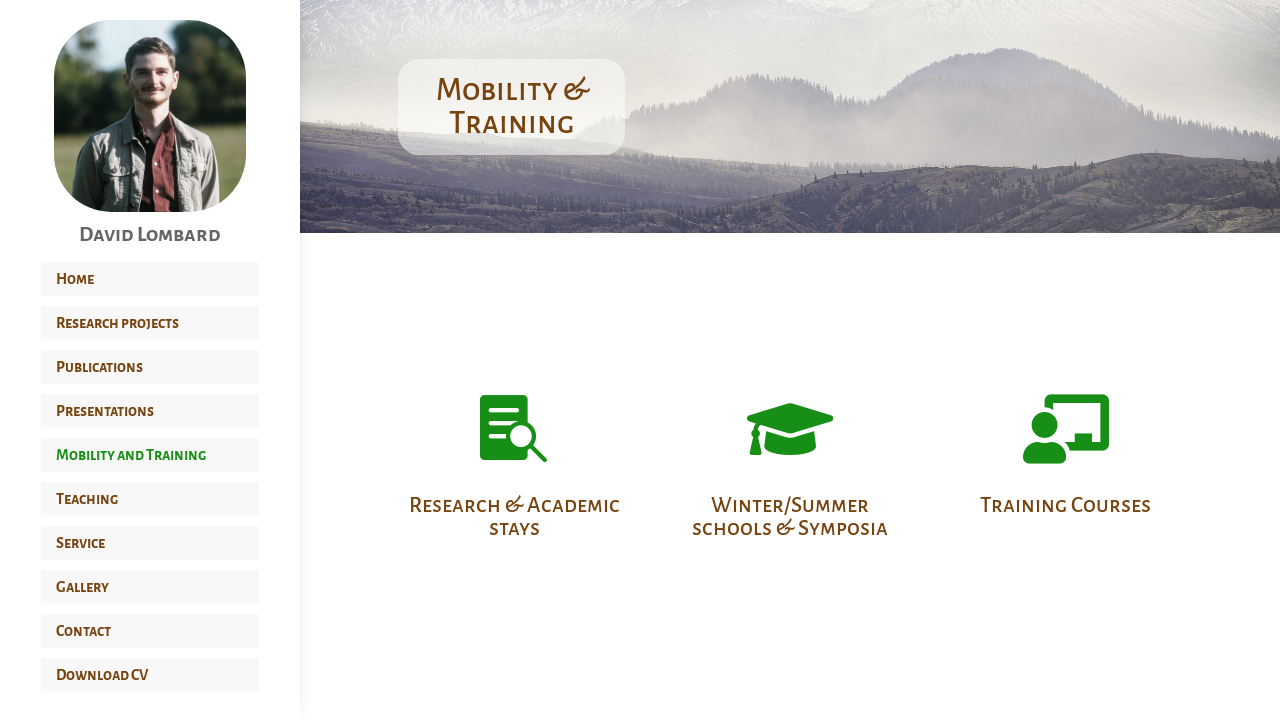

--- FILE ---
content_type: text/css
request_url: https://davidlombard.net/wp-content/et-cache/1/1/28/et-core-unified-tb-527-deferred-28.min.css?ver=1737484749
body_size: 2187
content:
.et_pb_section_0_tb_header{height:100vh;overflow-x:visible;overflow-y:auto;z-index:10;box-shadow:0px 0px 20px -10px rgba(0,0,0,0.3);z-index:9999;position:fixed!important;top:50%;bottom:auto;left:0px;right:auto;transform:translateY(-50%);overflow:visible!important}.et_pb_section_0_tb_header.et_pb_section,.et_pb_section_1_tb_header.et_pb_section{padding-top:4vh;padding-bottom:0px;background-color:#FFFFFF!important}body.logged-in.admin-bar .et_pb_section_0_tb_header,body.logged-in.admin-bar .et_pb_section_1_tb_header{top:calc(50% + 32px)}.et_pb_row_0_tb_header,.et_pb_row_2_tb_header{border-color:#eeeeee;max-height:90px}.et_pb_row_0_tb_header.et_pb_row,.et_pb_row_2_tb_header.et_pb_row{padding-top:0vh!important;padding-bottom:0vh!important;margin-top:-9px!important;margin-right:auto!important;margin-left:auto!important;padding-top:0vh;padding-bottom:0vh}.et_pb_row_2_tb_header,body #page-container .et-db #et-boc .et-l .et_pb_row_2_tb_header.et_pb_row,body.et_pb_pagebuilder_layout.single #page-container #et-boc .et-l .et_pb_row_2_tb_header.et_pb_row,body.et_pb_pagebuilder_layout.single.et_full_width_page #page-container #et-boc .et-l .et_pb_row_2_tb_header.et_pb_row,.et_pb_row_0_tb_header,body #page-container .et-db #et-boc .et-l .et_pb_row_0_tb_header.et_pb_row,body.et_pb_pagebuilder_layout.single #page-container #et-boc .et-l .et_pb_row_0_tb_header.et_pb_row,body.et_pb_pagebuilder_layout.single.et_full_width_page #page-container #et-boc .et-l .et_pb_row_0_tb_header.et_pb_row{width:100%;max-width:80%}.et_pb_image_0_tb_header .et_pb_image_wrap,.et_pb_image_1_tb_header .et_pb_image_wrap{border-radius:30% 30% 30% 30%;overflow:hidden}.et_pb_image_1_tb_header,.et_pb_image_0_tb_header{text-align:center}.et_pb_text_1_tb_header,.et_pb_text_0_tb_header{font-family:'Alegreya Sans SC',Helvetica,Arial,Lucida,sans-serif;font-size:22px;margin-top:10px!important;margin-bottom:10px!important}.et_pb_menu_1_tb_header.et_pb_menu ul li a,.et_pb_menu_0_tb_header.et_pb_menu ul li a{font-family:'Alegreya Sans SC',Helvetica,Arial,Lucida,sans-serif;font-weight:700;font-size:16px;color:#77430F!important}.et_pb_menu_0_tb_header.et_pb_menu ul li:hover>a,.et_pb_menu_1_tb_header.et_pb_menu ul li:hover>a,.et_pb_menu_1_tb_header.et_pb_menu .nav li ul.sub-menu li.current-menu-item a,.et_pb_menu_1_tb_header.et_pb_menu .nav li ul.sub-menu li.current-menu-item a:hover,.et_pb_menu_0_tb_header.et_pb_menu .nav li ul.sub-menu li.current-menu-item a,.et_pb_menu_1_tb_header.et_pb_menu ul li.current-menu-item a,.et_pb_menu_0_tb_header.et_pb_menu .nav li ul.sub-menu li.current-menu-item a:hover,.et_pb_menu_0_tb_header.et_pb_menu ul li.current-menu-item a{color:#178E15!important}.et_pb_menu_1_tb_header.et_pb_menu,.et_pb_menu_0_tb_header.et_pb_menu{background-color:RGBA(255,255,255,0);max-height:100%}.et_pb_menu_0_tb_header.et_pb_menu ul li a,.et_pb_menu_0_tb_header.et_pb_menu ul li.current-menu-item a,.et_pb_menu_0_tb_header.et_pb_menu .nav li ul li.current-menu-item a,.et_pb_menu_1_tb_header.et_pb_menu ul li a,.et_pb_menu_1_tb_header.et_pb_menu ul li.current-menu-item a,.et_pb_menu_1_tb_header.et_pb_menu .nav li ul li.current-menu-item a{transition:color 300ms ease 0ms}.et_pb_menu_1_tb_header.et_pb_menu .et-menu-nav li ul.sub-menu a,.et_pb_menu_0_tb_header.et_pb_menu .et-menu-nav li ul.sub-menu a{background-color:#ffffff}.et_pb_menu_0_tb_header.et_pb_menu .et_mobile_menu a:hover,.et_pb_menu_0_tb_header.et_pb_menu .et_mobile_menu a,.et_pb_menu_1_tb_header.et_pb_menu .et_mobile_menu a:hover,.et_pb_menu_1_tb_header.et_pb_menu ul li.current-menu-item a:hover,.et_pb_menu_0_tb_header.et_pb_menu ul li.current-menu-item a:hover,.et_pb_menu_1_tb_header.et_pb_menu .et_mobile_menu a{color:#77430F!important}.et_pb_menu_1_tb_header.et_pb_menu .nav li ul,.et_pb_menu_0_tb_header.et_pb_menu .nav li ul{background-color:#77430F!important;border-color:#178E15}.et_pb_menu_0_tb_header.et_pb_menu .nav li ul:hover,.et_pb_menu_1_tb_header.et_pb_menu .nav li ul:hover,.et_pb_social_media_follow_network_9_tb_header a.icon,.et_pb_social_media_follow_network_8_tb_header a.icon,.et_pb_social_media_follow_network_12_tb_header a.icon,.et_pb_social_media_follow_network_7_tb_header a.icon,.et_pb_social_media_follow_network_1_tb_header a.icon,.et_pb_social_media_follow_network_0_tb_header a.icon{background-color:RGBA(255,255,255,0)!important}.et_pb_menu_1_tb_header.et_pb_menu .et_mobile_menu,.et_pb_menu_0_tb_header.et_pb_menu .et_mobile_menu{border-color:#178E15}.et_pb_menu_0_tb_header.et_pb_menu .nav li ul:hover,.et_pb_menu_0_tb_header.et_pb_menu .et_mobile_menu:hover,.et_pb_menu_1_tb_header.et_pb_menu .nav li ul:hover,.et_pb_menu_1_tb_header.et_pb_menu .et_mobile_menu:hover{background-color:#178E15;border-color:#178E15}.et_pb_menu_1_tb_header.et_pb_menu .et_mobile_menu:hover,.et_pb_menu_1_tb_header.et_pb_menu .et_mobile_menu ul:hover,.et_pb_menu_1_tb_header.et_pb_menu .et_mobile_menu:hover ul,.et_pb_menu_1_tb_header.et_pb_menu .et_mobile_menu,.et_pb_menu_1_tb_header.et_pb_menu .et_mobile_menu ul,.et_pb_menu_0_tb_header.et_pb_menu .et_mobile_menu,.et_pb_menu_0_tb_header.et_pb_menu .et_mobile_menu ul,.et_pb_menu_0_tb_header.et_pb_menu .et_mobile_menu:hover,.et_pb_menu_0_tb_header.et_pb_menu .et_mobile_menu ul:hover,.et_pb_menu_0_tb_header.et_pb_menu .et_mobile_menu:hover ul,.et_pb_social_media_follow_network_10_tb_header a.icon,.et_pb_social_media_follow_network_2_tb_header a.icon{background-color:#FFFFFF!important}.et_pb_menu_0_tb_header.et_pb_menu nav>ul>li li a:hover,.et_pb_menu_0_tb_header.et_pb_menu nav>ul>li li.current-menu-item a:hover,.et_pb_menu_1_tb_header.et_pb_menu nav>ul>li li.current-menu-item a:hover,.et_pb_menu_0_tb_header.et_pb_menu nav>ul>li>a:hover,.et_pb_menu_1_tb_header.et_pb_menu nav>ul>li li a:hover,.et_pb_menu_1_tb_header.et_pb_menu nav>ul>li>a:hover{opacity:1}.et_pb_menu_0_tb_header .et_pb_menu_inner_container>.et_pb_menu__logo-wrap,.et_pb_menu_0_tb_header .et_pb_menu__logo-slot,.et_pb_menu_1_tb_header .et_pb_menu_inner_container>.et_pb_menu__logo-wrap,.et_pb_menu_1_tb_header .et_pb_menu__logo-slot{width:91%;max-width:100%}.et_pb_menu_1_tb_header .et_pb_menu_inner_container>.et_pb_menu__logo-wrap .et_pb_menu__logo img,.et_pb_menu_1_tb_header .et_pb_menu__logo-slot .et_pb_menu__logo-wrap img,.et_pb_menu_0_tb_header .et_pb_menu_inner_container>.et_pb_menu__logo-wrap .et_pb_menu__logo img,.et_pb_menu_0_tb_header .et_pb_menu__logo-slot .et_pb_menu__logo-wrap img{height:auto;max-height:none}.et_pb_menu_1_tb_header .et_pb_menu__icon.et_pb_menu__cart-button,.et_pb_menu_1_tb_header .et_pb_menu__icon.et_pb_menu__search-button,.et_pb_menu_1_tb_header .et_pb_menu__icon.et_pb_menu__close-search-button,.et_pb_menu_1_tb_header .mobile_nav .mobile_menu_bar:before,.et_pb_menu_0_tb_header .et_pb_menu__icon.et_pb_menu__cart-button,.et_pb_menu_0_tb_header .et_pb_menu__icon.et_pb_menu__search-button,.et_pb_menu_0_tb_header .et_pb_menu__icon.et_pb_menu__close-search-button,.et_pb_menu_0_tb_header .mobile_nav .mobile_menu_bar:before{color:#535b7c}.et_pb_row_1_tb_header.et_pb_row,.et_pb_row_3_tb_header.et_pb_row{padding-top:0vh!important;padding-bottom:0px!important;margin-right:auto!important;margin-bottom:20px!important;margin-left:auto!important;padding-top:0vh;padding-bottom:0px}.et_pb_social_media_follow .et_pb_social_media_follow_network_0_tb_header .icon:before,.et_pb_social_media_follow .et_pb_social_media_follow_network_8_tb_header .icon:before{font-size:10px;line-height:20px;height:20px;width:20px}.et_pb_social_media_follow .et_pb_social_media_follow_network_0_tb_header .icon,.et_pb_social_media_follow .et_pb_social_media_follow_network_8_tb_header .icon{height:20px;width:20px}.et_pb_social_media_follow_network_8_tb_header.et-social-dbdb-custom-image a,.et_pb_social_media_follow_network_0_tb_header.et-social-dbdb-custom-image a{background-image:url('https://davidlombard.net/wp-content/uploads/2022/03/academia-edu-1.png');background-size:contain}.et_pb_social_media_follow_network_0_tb_header.et-social-dbdb-custom-image a:before,.et_pb_social_media_follow_network_8_tb_header.et-social-dbdb-custom-image a:before{content:"a";visibility:hidden}.et_pb_social_media_follow .et_pb_social_media_follow_network_9_tb_header .icon:before,.et_pb_social_media_follow .et_pb_social_media_follow_network_1_tb_header .icon:before{font-size:24px;line-height:48px;height:48px;width:48px}.et_pb_social_media_follow .et_pb_social_media_follow_network_9_tb_header .icon,.et_pb_social_media_follow .et_pb_social_media_follow_network_1_tb_header .icon{height:48px;width:48px}.et_pb_social_media_follow_network_2_tb_header a.icon:before,.et_pb_social_media_follow_network_10_tb_header a.icon:before{content:"\e035";font-family:"Socicon"!important}.et_pb_social_media_follow_1_tb_header li.et_pb_social_icon a.icon:before,.et_pb_social_media_follow .et_pb_social_media_follow_network_12_tb_header.et_pb_social_icon .icon:before,.et_pb_social_media_follow .et_pb_social_media_follow_network_7_tb_header.et_pb_social_icon .icon:before,.et_pb_social_media_follow_0_tb_header li.et_pb_social_icon a.icon:before{color:#000000}.et_pb_social_media_follow_network_7_tb_header a.icon:before,.et_pb_social_media_follow_network_12_tb_header a.icon:before{content:"\e050";font-family:"Socicon"!important}ul.et_pb_social_media_follow_1_tb_header,ul.et_pb_social_media_follow_0_tb_header{margin-top:10px!important}.et_pb_search_0_tb_header,.et_pb_search_1_tb_header{overflow-x:hidden;overflow-y:hidden}.et_pb_search_1_tb_header input.et_pb_s,.et_pb_search_0_tb_header input.et_pb_s{padding-top:0.715em!important;padding-right:0.715em!important;padding-bottom:0.715em!important;padding-left:0.715em!important;height:auto;min-height:0}.et_pb_section_1_tb_header{height:100vh;overflow-y:auto;z-index:10;box-shadow:0px 0px 20px -10px rgba(0,0,0,0.3);z-index:9999;position:fixed!important;top:50%;bottom:auto;left:0px;right:auto;transform:translateY(-50%)}.et_pb_image_1_tb_header.et_pb_module,.et_pb_image_0_tb_header.et_pb_module{margin-left:auto!important;margin-right:auto!important}@media only screen and (min-width:981px){.et_pb_section_0_tb_header{width:300px;display:none!important}.et_pb_image_0_tb_header,.et_pb_image_1_tb_header{width:80%}.et_pb_menu_0_tb_header.et_pb_menu .et-menu-nav li a,.et_pb_menu_1_tb_header.et_pb_menu .et-menu-nav li a{width:100%;padding:10px 15px;background:#f8f8f8}.et_pb_menu_0_tb_header{display:none!important}.et_pb_section_1_tb_header{width:300px}}@media only screen and (max-width:980px){.et_pb_section_0_tb_header,.et_pb_section_1_tb_header{height:auto;width:100%}.et_pb_section_1_tb_header.et_pb_section,.et_pb_section_0_tb_header.et_pb_section{padding-top:0vh}.et_pb_row_2_tb_header.et_pb_row,.et_pb_row_0_tb_header.et_pb_row{padding-top:0vh!important;padding-bottom:0vh!important;padding-top:0vh!important;padding-bottom:0vh!important}.et_pb_image_0_tb_header,.et_pb_image_1_tb_header{width:42%;max-width:45%}.et_pb_image_1_tb_header .et_pb_image_wrap img,.et_pb_image_0_tb_header .et_pb_image_wrap img{width:auto}.et_pb_menu_0_tb_header.et_pb_menu ul li a,.et_pb_menu_1_tb_header.et_pb_menu ul li a{font-size:14px}.et_pb_menu_1_tb_header.et_pb_menu,.et_pb_menu_0_tb_header.et_pb_menu{background-image:initial}.et_pb_menu_0_tb_header,.et_pb_menu_1_tb_header{padding-top:20px;padding-bottom:20px}.et_pb_menu_0_tb_header.et_pb_menu .et-menu-nav li a,.et_pb_menu_1_tb_header.et_pb_menu .et-menu-nav li a{width:auto;border:none}.et_pb_menu_0_tb_header.et_pb_menu .et-menu-nav li ul.sub-menu,.et_pb_menu_1_tb_header.et_pb_menu .et-menu-nav li ul.sub-menu{overflow:visible!important}.et_pb_menu_0_tb_header.et_pb_menu .et_mobile_menu,.et_pb_menu_0_tb_header.et_pb_menu .et_mobile_menu ul,.et_pb_menu_1_tb_header.et_pb_menu .et_mobile_menu,.et_pb_menu_1_tb_header.et_pb_menu .et_mobile_menu ul{background-color:#FFFFFF!important}.et_pb_row_1_tb_header.et_pb_row,.et_pb_row_3_tb_header.et_pb_row{padding-top:1px!important;padding-top:1px!important}ul.et_pb_social_media_follow_0_tb_header,ul.et_pb_social_media_follow_1_tb_header{margin-top:10px!important}.et_pb_search_0_tb_header,.et_pb_search_1_tb_header{margin-bottom:20px!important}}@media only screen and (min-width:768px) and (max-width:980px){.et_pb_section_1_tb_header,.et_pb_menu_1_tb_header{display:none!important}}@media only screen and (max-width:767px){.et_pb_section_0_tb_header{height:auto}.et_pb_image_0_tb_header,.et_pb_image_1_tb_header{max-width:60%}.et_pb_image_0_tb_header .et_pb_image_wrap img,.et_pb_image_1_tb_header .et_pb_image_wrap img{width:auto}.et_pb_menu_0_tb_header.et_pb_menu,.et_pb_menu_1_tb_header.et_pb_menu{background-image:initial;background-color:#FFFFFF}.et_pb_menu_0_tb_header.et_pb_menu .et-menu-nav li a,.et_pb_menu_1_tb_header.et_pb_menu .et-menu-nav li a{width:auto;border:none}.et_pb_menu_1_tb_header.et_pb_menu .et-menu-nav li ul.sub-menu,.et_pb_menu_0_tb_header.et_pb_menu .et-menu-nav li ul.sub-menu{overflow:visible!important}.et_pb_menu_0_tb_header.et_pb_menu .et_mobile_menu,.et_pb_menu_0_tb_header.et_pb_menu .et_mobile_menu ul,.et_pb_menu_1_tb_header.et_pb_menu .et_mobile_menu,.et_pb_menu_1_tb_header.et_pb_menu .et_mobile_menu ul{background-color:#FFFFFF!important}.et_pb_search_1_tb_header,.et_pb_search_0_tb_header{margin-bottom:5px!important}.et_pb_section_1_tb_header{height:auto;display:none!important}.et_pb_menu_1_tb_header{display:none!important}}div.et_pb_section.et_pb_section_0{background-image:url(https://davidlombard.net/wp-content/uploads/2022/02/Current-project.jpg)!important}.et_pb_section_0.et_pb_section{padding-bottom:60px;margin-bottom:-1px}.et_pb_text_0 h1{color:#77430F!important;text-align:center}.et_pb_text_0{background-color:rgba(255,255,255,0.5);border-radius:21px 21px 21px 21px;overflow:hidden;padding-top:15px!important;padding-right:10px!important;padding-bottom:5px!important;padding-left:10px!important}.et_pb_section_1.et_pb_section{padding-top:142px;padding-bottom:283px}.et_pb_blurb_0.et_pb_blurb .et_pb_module_header,.et_pb_blurb_0.et_pb_blurb .et_pb_module_header a,.et_pb_blurb_1.et_pb_blurb .et_pb_module_header,.et_pb_blurb_1.et_pb_blurb .et_pb_module_header a,.et_pb_blurb_2.et_pb_blurb .et_pb_module_header,.et_pb_blurb_2.et_pb_blurb .et_pb_module_header a{text-align:center}.et_pb_blurb_0 .et_pb_main_blurb_image .et_pb_only_image_mode_wrap,.et_pb_blurb_0 .et_pb_main_blurb_image .et-pb-icon,.et_pb_blurb_1 .et_pb_main_blurb_image .et_pb_only_image_mode_wrap,.et_pb_blurb_1 .et_pb_main_blurb_image .et-pb-icon,.et_pb_blurb_2 .et_pb_main_blurb_image .et_pb_only_image_mode_wrap,.et_pb_blurb_2 .et_pb_main_blurb_image .et-pb-icon{border-color:#178E15;background-color:RGBA(255,255,255,0)}.et_pb_blurb_0 .et-pb-icon{font-size:69px;color:#178E15;font-family:ETmodules!important;font-weight:400!important}.et_pb_blurb_1 .et-pb-icon,.et_pb_blurb_2 .et-pb-icon{font-size:69px;color:#178E15;font-family:FontAwesome!important;font-weight:900!important}.et_pb_text_0.et_pb_module{margin-left:0px!important;margin-right:auto!important}@media only screen and (min-width:981px){.et_pb_text_0{width:29%}}@media only screen and (max-width:980px){.et_pb_text_0{width:50%}.et_pb_text_0.et_pb_module{margin-left:auto!important;margin-right:auto!important}}@media only screen and (max-width:767px){.et_pb_text_0{width:95%}.et_pb_text_0.et_pb_module{margin-left:auto!important;margin-right:auto!important}}

--- FILE ---
content_type: text/css
request_url: https://davidlombard.net/wp-content/themes/davidlombard/style.css?ver=4.27.4
body_size: 222
content:
/*
Theme Name: Divi Enfant - David Lombard
Description: Theme enfant du theme Divi. Vous pouvez desormais le personnaliser sans risquer de perdre vos modifications
Author: AutarTICa - Michaël Gyen
Author URI: https://www.autartica.be
Template: Divi
Version: 1.0
*/

.et-social-linkedin a:before { 
	content: '\e09d';
}

.ai-researchgate{
	color:#ffffff;
	font-size:30px;
}

.ai-google-scholar{
	color:#ffffff;
	font-size:30px;
}

.ai-academia{
	color:#ffffff;
	font-size:24px;
}



--- FILE ---
content_type: application/javascript
request_url: https://davidlombard.net/wp-content/plugins/ds-suit/public/js/public.min.js?ver=1.17.0
body_size: 1090
content:
"use strict";!function(t){window.DSSuit={},window.DSSuit.fix_et_db_et_boc_body_css=function(){try{var e=t("#et-builder-module-design-cached-inline-styles"),i=e.text().replace(/\.et-db #et-boc body/g,"body");e.text(i)}catch(t){console.error("Battle Suit for Divi failed to fix the broken css",t)}},window.DSSuit.dss_lightbox_on_blurb=function(e){if(void 0!==t.magnificPopup)try{var i=t(e.split(" ").join(".")).find(".et_pb_image_wrap img"),o=i.attr("src");i.magnificPopup({type:"image",items:{src:o}})}catch(t){console.error("Error while setting up lightbox on blurb",t)}else setTimeout((function(){window.DSSuit.dss_lightbox_on_blurb(e)}),500)},t.fn.dss_hover_link_double_tap=function(e){return!!("ontouchstart"in window||navigator.msMaxTouchPoints||navigator.userAgent.toLowerCase().match(/windows phone os 7/i))&&(this.each((function(){var e=!1;t(this).on("click",(function(i){var o=t(this);o[0]!=e[0]&&(i.preventDefault(),e=o)})),t(document).on("click touchstart MSPointerDown",(function(i){var o=!0,a=t(i.target).parents();if(t(i.target)[0]!=e[0]){for(var n=0;n<a.length;n++)a[n]==e[0]&&(o=!1);o&&(e=!1)}}))})),this)},t.fn.dss_masonry_gallery=function(e){var i=t(this);if(void 0!==t.magnificPopup){var o=i.masonry({itemSelector:".grid-item",columnWidth:".grid-sizer",gutter:".gutter-sizer",percentPosition:!0});i.find(".grid-item a").magnificPopup({type:"image",removalDelay:500,gallery:{enabled:!0,navigateByImgClick:!0,tCounter:"%curr% / %total%"},mainClass:"mfp-fade",zoom:{enabled:!0,duration:500,opener:function(t){return t.find("img")}},autoFocusLast:!1,image:{verticalFit:!0,titleSrc:function(t){var e="";return t.el.attr("data-title")&&(e+=t.el.attr("data-title")),t.el.attr("data-caption")&&(e+="<small class='dss_masonry_gallery_caption'>"+t.el.attr("data-caption")+"</small>"),e}}});var a=t.debounce(250,(function(){o.masonry("layout")}));if("true"===i.attr("data-lazy")){new MutationObserver(a).observe(i[0],{attributes:!0,childList:!0,subtree:!0})}return o.imagesLoaded().progress(a),o.masonry("layout")}setTimeout((function(){i.dss_masonry_gallery(e)}),300)},t(document).ready((function(){t(".dss_bucket .dss_bucket_link").dss_hover_link_double_tap(),t(".dss_masonry_gallery").each((function(){t("."+t(this).attr("class").replace(/ /g,".")+" .grid").dss_masonry_gallery()})),window.DSSuit.fix_et_db_et_boc_body_css()}))}(jQuery);
//# sourceMappingURL=public.min.js.map
